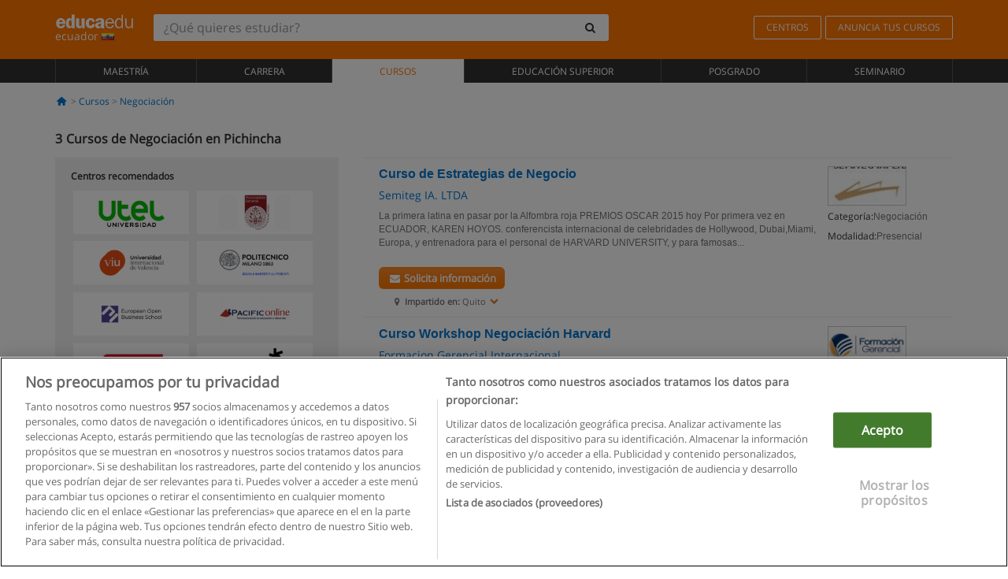

--- FILE ---
content_type: text/html; charset=UTF-8
request_url: https://www.educaedu.com.ec/cursos/negociacion/pichincha
body_size: 13596
content:
<!DOCTYPE html>
<html lang="es-EC">
    
    <head>
        
        <meta charset="UTF-8">
        <meta http-equiv="X-UA-Compatible" content="IE=edge">
        <meta name="viewport" content="width=device-width, initial-scale=1.0">
                    <meta name="robots" content="index, follow">
        <meta name="googlebot" content="index, follow"> 
                <meta name="description" content="Estudia un Curso de Negociación en Pichincha con Educaedu. Encuentra Cursos en las modalidades presencial y semipresencial, compara la oferta formativa de diferentes centros y universidades.">
            
        <title>            Cursos de Negociación en Pichincha
                | Educaedu
</title>
        <link rel="dns-prefetch" href="https://static1.educaedu.com.ec/">
        <link rel="preconnect" href="https://static1.educaedu.com.ec/" crossorigin >
        <link rel="dns-prefetch" href="https://statictrack.educatrack.com/">
        <link rel="dns-prefetch" href="https://track.educatrack.com/">
        <link rel="dns-prefetch" href="https://fonts.gstatic.com">
        <link rel="dns-prefetch" href="https://www.googletagmanager.com">
        <link rel="dns-prefetch" href="https://www.google-analytics.com">
        <link rel="preconnect" href="https://statictrack.educatrack.com/" crossorigin>
        <link rel="preconnect" href="https://track.educatrack.com/" crossorigin>
        <link rel="preconnect" href="https://fonts.gstatic.com" crossorigin>
        <link rel="preconnect" href="https://www.googletagmanager.com" crossorigin>        
        <link rel="preconnect" href="https://www.google-analytics.com" crossorigin>

        <link rel="preload" href="https://static1.educaedu.com.ec/build/images/logo-educaedu.svg" fetchpriority="high"  as="image" type="image/svg+xml" >
<link rel="preload" href="https://fonts.gstatic.com/s/opensans/v16/mem8YaGs126MiZpBA-UFVZ0bf8pkAg.woff2" media="(min-width: 768px)" as="font" type="font/woff2" crossorigin>
<link rel="preload" href="https://static1.educaedu.com.ec/build/fonts/icons-educaedu.2e429f28.woff2" media="(min-width: 768px)" as="font" type="font/woff2" crossorigin>
<style>
    @font-face {
        font-family: "Open sans fallback";
        size-adjust: 103.50%;
        ascent-override: 103%;
        src: local("Arial");
    }
</style>            <style>
        .pagination>li{display:inline}.pagination>li>a{position:relative;float:left;padding:6px 12px;margin-left:-1px;line-height:1.42857143;color:#337ab7;text-decoration:none;background-color:#fff;border:1px solid #ddd}.pagination>li:first-child>a{margin-left:0;border-top-left-radius:4px;border-bottom-left-radius:4px}.pagination>.active>a{z-index:3;color:#fff;background-color:#337ab7;border-color:#337ab7}@-ms-viewport{width:device-width}.filtros li.panel .change-category-action,.filtros li.panel a{padding:6px 30px 6px 10px;color:#000;display:block;width:100%;padding-left:25px;font-size:12px;font-weight:400}.filtros li.panel.active>.change-category-action{color:#ff7600;text-decoration:none;background-color:#fff9f4}.filtros li.panel .change-category-action::before,.filtros li.panel .change-course_type-action::before,.filtros li.panel a::before{visibility:visible;content:'\f10c';font-family:icons-educaedu;margin-right:4px;font-size:14px;margin-left:-16px}.filtros li.panel.active>.change-category-action::before{content:'\f192'}@media screen and (max-width:767px){.pagination>li{display:none}.pagination>li:first-child{display:inline}.pagination>li.active:first-child{display:none}}[class^=icon-]:before{font-family:icons-educaedu;font-style:normal;font-weight:400;speak:none;display:inline-block;text-decoration:inherit;width:1em;margin-right:.2em;text-align:center;font-variant:normal;text-transform:none;line-height:1em;margin-left:.2em;-webkit-font-smoothing:antialiased;-moz-osx-font-smoothing:grayscale}.icon-search:before{content:'\e800'}.icon-down-open:before{content:'\e801'}.icon-cancel:before{content:'\e804'}.icon-menu:before{content:'\f008'}.icon-mail-alt:before{content:'\f0e0'}.icon-sliders:before{content:'\f1de'}html{font-family:sans-serif;-ms-text-size-adjust:100%;-webkit-text-size-adjust:100%}body{margin:0}header,nav{display:block}a{background-color:transparent}b,strong{font-weight:700}h1{font-size:2em;margin:.67em 0}img{border:0}svg:not(:root){overflow:hidden}button,input{color:inherit;font:inherit;margin:0}button{overflow:visible}button{text-transform:none}button{-webkit-appearance:button}button::-moz-focus-inner,input::-moz-focus-inner{border:0;padding:0}input{line-height:normal}input[type=search]{-webkit-appearance:textfield;-webkit-box-sizing:content-box;-moz-box-sizing:content-box;box-sizing:content-box}input[type=search]::-webkit-search-cancel-button,input[type=search]::-webkit-search-decoration{-webkit-appearance:none}*{-webkit-box-sizing:border-box;-moz-box-sizing:border-box;box-sizing:border-box}:after,:before{-webkit-box-sizing:border-box;-moz-box-sizing:border-box;box-sizing:border-box}html{font-size:10px}body{font-family:"Helvetica Neue",Helvetica,Arial,sans-serif;font-size:14px;line-height:1.42857143;color:#333;background-color:#fff}button,input{font-family:inherit;font-size:inherit;line-height:inherit}a{color:#337ab7;text-decoration:none}img{vertical-align:middle}h1,h4{font-family:inherit;font-weight:500;line-height:1.1;color:inherit}h1{margin-top:20px;margin-bottom:10px}h4{margin-top:10px;margin-bottom:10px}h1{font-size:36px}h4{font-size:18px}ul{margin-top:0;margin-bottom:10px}.container{padding-right:15px;padding-left:15px;margin-right:auto;margin-left:auto}@media (min-width:768px){.container{width:750px}}@media (min-width:992px){.container{width:970px}}@media (min-width:1200px){.container{width:1170px}}.row{margin-right:-15px;margin-left:-15px}.col-sm-4,.col-sm-8,.col-xs-12{position:relative;min-height:1px;padding-right:15px;padding-left:15px}.col-xs-12{float:left}.col-xs-12{width:100%}@media (min-width:768px){.col-sm-4,.col-sm-8{float:left}.col-sm-8{width:66.66666667%}.col-sm-4{width:33.33333333%}.col-sm-pull-8{right:66.66666667%}.col-sm-push-4{left:33.33333333%}}label{display:inline-block;max-width:100%;margin-bottom:5px;font-weight:700}input[type=search]{-webkit-box-sizing:border-box;-moz-box-sizing:border-box;box-sizing:border-box;-webkit-appearance:none;appearance:none}.form-control{display:block;width:100%;height:34px;padding:6px 12px;font-size:14px;line-height:1.42857143;color:#555;background-color:#fff;background-image:none;border:1px solid #ccc;border-radius:4px;-webkit-box-shadow:inset 0 1px 1px rgba(0,0,0,.075);box-shadow:inset 0 1px 1px rgba(0,0,0,.075)}.form-control::-moz-placeholder{color:#999;opacity:1}.form-control:-ms-input-placeholder{color:#999}.form-control::-webkit-input-placeholder{color:#999}.form-control::-ms-expand{background-color:transparent;border:0}.form-group{margin-bottom:15px}.btn{display:inline-block;margin-bottom:0;font-weight:400;text-align:center;white-space:nowrap;vertical-align:middle;-ms-touch-action:manipulation;touch-action:manipulation;background-image:none;border:1px solid transparent;padding:6px 12px;font-size:14px;line-height:1.42857143;border-radius:4px}.btn-default{color:#333;background-color:#fff;border-color:#ccc}.fade{opacity:0}.collapse{display:none}.caret{display:inline-block;width:0;height:0;margin-left:2px;vertical-align:middle;border-top:4px dashed;border-right:4px solid transparent;border-left:4px solid transparent}.btn .caret{margin-left:0}.input-group{position:relative;display:table;border-collapse:separate}.input-group .form-control{position:relative;z-index:2;float:left;width:100%;margin-bottom:0}.input-group .form-control,.input-group-btn{display:table-cell}.input-group-btn{width:1%;white-space:nowrap;vertical-align:middle}.input-group .form-control:first-child,.input-group-btn:last-child>.btn:not(:last-child):not(.dropdown-toggle){border-top-right-radius:0;border-bottom-right-radius:0}.input-group-btn:last-child>.btn{border-top-left-radius:0;border-bottom-left-radius:0}.input-group-btn{position:relative;font-size:0;white-space:nowrap}.input-group-btn>.btn{position:relative}.input-group-btn>.btn+.btn{margin-left:-1px}.input-group-btn:last-child>.btn{z-index:2;margin-left:-1px}.nav{padding-left:0;margin-bottom:0;list-style:none}.nav>li{position:relative;display:block}.nav>li>a{position:relative;display:block;padding:10px 15px}.nav-stacked>li{float:none}.nav-stacked>li+li{margin-top:2px;margin-left:0}.navbar{position:relative;min-height:50px;margin-bottom:20px;border:1px solid transparent}.navbar-collapse{padding-right:15px;padding-left:15px;overflow-x:visible;border-top:1px solid transparent;-webkit-box-shadow:inset 0 1px 0 rgba(255,255,255,.1);box-shadow:inset 0 1px 0 rgba(255,255,255,.1);-webkit-overflow-scrolling:touch}.container>.navbar-collapse,.container>.navbar-header{margin-right:-15px;margin-left:-15px}.navbar-brand{float:left;height:50px;padding:15px;font-size:18px;line-height:20px}.navbar-brand>img{display:block}@media (min-width:768px){.navbar{border-radius:4px}.navbar-header{float:left}.navbar-collapse{width:auto;border-top:0;-webkit-box-shadow:none;box-shadow:none}.navbar-collapse.collapse{display:block!important;height:auto!important;padding-bottom:0;overflow:visible!important}.container>.navbar-collapse,.container>.navbar-header{margin-right:0;margin-left:0}.navbar>.container .navbar-brand{margin-left:-15px}.navbar-toggle{display:none}}.navbar-toggle{position:relative;float:right;padding:9px 10px;margin-right:15px;margin-top:8px;margin-bottom:8px;background-color:transparent;background-image:none;border:1px solid transparent;border-radius:4px}.navbar-nav{margin:7.5px -15px}.navbar-nav>li>a{padding-top:10px;padding-bottom:10px;line-height:20px}@media (min-width:768px){.navbar-nav{float:left;margin:0}.navbar-nav>li{float:left}.navbar-nav>li>a{padding-top:15px;padding-bottom:15px}.navbar-form .form-control{display:inline-block;width:auto;vertical-align:middle}.navbar-form .input-group{display:inline-table;vertical-align:middle}.navbar-form .input-group .form-control,.navbar-form .input-group .input-group-btn{width:auto}.navbar-form .input-group>.form-control{width:100%}}.navbar-form{padding:10px 15px;margin-right:-15px;margin-left:-15px;border-top:1px solid transparent;border-bottom:1px solid transparent;-webkit-box-shadow:inset 0 1px 0 rgba(255,255,255,.1),0 1px 0 rgba(255,255,255,.1);box-shadow:inset 0 1px 0 rgba(255,255,255,.1),0 1px 0 rgba(255,255,255,.1);margin-top:8px;margin-bottom:8px}@media (min-width:768px){.navbar-form{width:auto;padding-top:0;padding-bottom:0;margin-right:0;margin-left:0;border:0;-webkit-box-shadow:none;box-shadow:none}.navbar-right{float:right!important;margin-right:-15px}}.navbar-default{background-color:#f8f8f8;border-color:#e7e7e7}.navbar-default .navbar-nav>li>a{color:#777}.navbar-default .navbar-nav>.active>a{color:#555;background-color:#e7e7e7}.navbar-default .navbar-collapse{border-color:#e7e7e7}.panel{margin-bottom:20px;background-color:#fff;border:1px solid transparent;border-radius:4px;-webkit-box-shadow:0 1px 1px rgba(0,0,0,.05);box-shadow:0 1px 1px rgba(0,0,0,.05)}button.close{padding:0;background:0 0;border:0;-webkit-appearance:none;appearance:none}.modal{position:fixed;top:0;right:0;bottom:0;left:0;z-index:1050;display:none;overflow:hidden;-webkit-overflow-scrolling:touch;outline:0}.modal.fade .modal-dialog{-webkit-transform:translate(0,-25%);-ms-transform:translate(0,-25%);-o-transform:translate(0,-25%);transform:translate(0,-25%)}.modal-dialog{position:relative;width:auto;margin:10px}.modal-content{position:relative;background-color:#fff;-webkit-background-clip:padding-box;background-clip:padding-box;border:1px solid #999;border:1px solid rgba(0,0,0,.2);border-radius:6px;-webkit-box-shadow:0 3px 9px rgba(0,0,0,.5);box-shadow:0 3px 9px rgba(0,0,0,.5);outline:0}.modal-header{padding:15px;border-bottom:1px solid #e5e5e5}.modal-header .close{margin-top:-2px}.modal-title{margin:0;line-height:1.42857143}@media (min-width:768px){.modal-dialog{width:600px;margin:30px auto}.modal-content{-webkit-box-shadow:0 5px 15px rgba(0,0,0,.5);box-shadow:0 5px 15px rgba(0,0,0,.5)}}.container:after,.container:before,.modal-header:after,.modal-header:before,.nav:after,.nav:before,.navbar-collapse:after,.navbar-collapse:before,.navbar-header:after,.navbar-header:before,.navbar:after,.navbar:before,.row:after,.row:before{display:table;content:" "}.container:after,.modal-header:after,.nav:after,.navbar-collapse:after,.navbar-header:after,.navbar:after,.row:after{clear:both}.pull-right{float:right!important}.hidden{display:none!important}.visible-xs{display:none!important}@media (max-width:767px){.visible-xs{display:block!important}.hidden-xs{display:none!important}}body{font-family:'Open sans',Helvetica,Arial,sans-serif;background-color:transparent}h1,h4{font-family:'Open sans',Helvetica,Arial,sans-serif}.btn{font-family:"Open sans",Helvetica,Arial,sans-serif}h1{font-weight:600;margin-top:0;margin-bottom:0;font-size:16px;line-height:18px}a{color:#337ab7}.form-control{-webkit-box-shadow:none;box-shadow:none}.centros-recomendados{padding:5px 20px 10px;margin-bottom:20px;background-color:#f2f2f2;font-size:12px}.centros-recomendados label{display:block;margin-top:10px}.centros-recomendados .thumbnail img{margin:0 10px 10px 0}.header-h1{margin-bottom:15px;margin-top:15px}.number-h1{font-weight:600;font-size:16px;line-height:18px;float:left;margin-right:5px}.centros-recomendados a.thumbnail{width:46%;background-color:#fff;display:inline-block;margin:1.5% 1%;text-align:center}.filtros .centros-recomendados .thumbnail img{padding:5px;margin:0 auto;text-align:center;max-width:100%;height:auto}@media only screen and (max-width:767px){.centros-recomendados{display:none}.hidden-xs{display:none!important}}@media only screen and (max-width:360px){.hidden-xxs{display:none!important}.hidden-xs{display:none!important}}.btn,.form-control{border-radius:2px}.back-to-top{position:fixed;bottom:20px;right:20px;display:none;z-index:9;border-radius:50%;height:35px;width:35px;background-color:transparent;font-size:21px;color:#b7b7b7;padding:0;-ms-transform:rotate(180deg);-webkit-transform:rotate(180deg);transform:rotate(180deg)}[class^=icon-]:before{visibility:visible}.centros-recomendados .thumbnail img{margin:0 0 10px}.form-control::-webkit-input-placeholder{font-style:normal}.form-control::-moz-placeholder{font-style:normal}.form-control:-ms-input-placeholder{font-style:normal}.form-control:-moz-placeholder{font-style:normal}a{color:#0076d1}button.close{-webkit-appearance:none;padding:0;background:0 0;border:0}.close{float:right;font-size:21px;font-weight:700;line-height:1;color:#000;text-shadow:0 1px 0 #fff;opacity:.2}.barracookies{z-index:99999;position:fixed;left:0;right:0;bottom:0;padding:5px;background:#f5f5f5;line-height:20px;font-size:12px;text-align:center;box-sizing:border-box;display:none}.barracookies a.view-more{color:#f04d00;text-decoration:none;font-size:12px}.barracookies button.cookie-bar-close-option{background-color:transparent;border:0;color:#f04d00}.barracookies .container{position:relative}.barracookies .container .container-text{width:auto;height:auto;margin:0 auto;position:relative;display:inline}.modal{padding-right:0!important}.modal button.close{-webkit-appearance:none;padding:0;background:0 0;border:0}.modal .close{float:right;font-size:21px;font-weight:700;line-height:1;color:#000;text-shadow:0 1px 0 #fff;opacity:.2}.modal-educaedu-old .close{margin-top:-26px;background-color:#ff7800!important;padding:2px 10px!important;opacity:1;border:0;color:#fff;text-shadow:none;position:absolute;z-index:99;right:0;top:1px}.modal-educaedu-old .modal-header .modal-title{display:none}.modal-educaedu-old .modal-header{padding:0;margin-top:-1px}.modal-educaedu-old .modal-content{border-radius:0}.modal-dialog{margin:60px auto 0}.modal-content{border:0}.modal-content-big{width:60%}@media (max-width:1200px){.modal-content-big{width:90%}}.modal-iframe{position:absolute;top:0;left:0}@media screen and (-webkit-min-device-pixel-ratio:0){input{font-size:16px!important}}ul.full-width li span{display:block;font-size:10px;margin-top:-6px}ul.full-width{width:100%}ul.full-width li{list-style:none;text-align:center;border-right:1px solid #545454;-webkit-box-flex:1;-ms-flex-positive:1;flex-grow:1}ul.full-width li:first-child{border-left:1px solid #545454}ul.full-width li a{display:block;text-decoration:none}@media only screen and (max-width:995px){ul.full-width li,ul.full-width li:first-child{border-right:none;border-left:none}ul.full-width li a{font-size:12px}ul.full-width li span{font-size:8px}}ul.full-width{display:table;table-layout:fixed;display:-webkit-box;display:-ms-flexbox;display:flex;-webkit-box-orient:horizontal;-webkit-box-direction:normal;-ms-flex-direction:row;flex-direction:row}.navbar-collapse{padding-right:0;padding-left:0}.navbar-orange{background:#ff7600;margin-bottom:0;border-radius:0}.navbar-orange a{color:#fff}.navbar-orange .navbar-brand{height:auto;padding:18px 15px 14px;font-size:14px}.navbar-brand span img{vertical-align:baseline;height:9px}.navbar-orange .navbar-brand>img{height:18px}.navbar-orange .navbar-nav>li>a{border:1px solid;padding-top:4px;padding-bottom:4px;margin-top:20px;margin-left:5px;font-size:12px}.navbar-orange .navbar-right{margin-right:0}.navbar-nav>li>a{padding-top:25px;padding-bottom:25px}.navbar{min-height:0;margin-bottom:0;border-radius:0;border:0}.navbar-toggle{margin-bottom:0;font-size:21px;color:#fff;padding:5px 0;border-radius:2px}.navbar-default{background-color:#303030}.navbar-default .navbar-nav>li>a{color:#fff}.navbar-default .navbar-nav>li>a{font-size:12px;padding:6px 0 4px;text-transform:uppercase;height:100%}.navbar-default .navbar-nav>li.active>a{color:#ff7600;background-color:#fff}.navbar-brand>img{vertical-align:baseline;width:100px}.navbar-form{padding:10px;display:inline-block}.navbar-form .input-group-btn .btn{border-left-color:transparent}.navbar-form .form-control{border:0;-webkit-box-shadow:none;box-shadow:none}.navbar-form .btn,.navbar-form .form-control{border:1px solid #fff}@media only screen and (max-width:767px){.navbar-orange .navbar-brand{padding:12px 16px 10px 15px}.li-centers{border-top:1px solid #545454}.navbar-form .input-group>.form-control{width:100%}.navbar-form{margin-top:0;margin-bottom:0;padding-top:0;border-top:0;box-shadow:none;display:block}.navbar-brand>img{width:100px}}.header-buscador button,.header-buscador input{border:0;box-shadow:none}.header-buscador .btn-close{display:none}.header-buscador .input-group-btn .btn{border-top-right-radius:3px!important;border-bottom-right-radius:3px!important}@media (max-width:767px){.barracookies .container .container-text{display:block}.header-buscador{max-width:100%;position:fixed;z-index:10;top:0;right:15px;border:0;left:15px;background:#fff;border-bottom:1px solid #ccc;box-shadow:0 0 5px rgba(0,0,0,.2)}.header-buscador .navbar-form{margin-right:0;margin-left:0;margin-top:12px;margin-bottom:2px}.header-search-action-button{background-color:#ff7600;color:#fff;border:1px solid #ff7600!important;border-radius:3px!important}.header-search-action-button .icon-search:before{font-size:18px}.header-buscador .btn-close{border:0;margin-left:2px;display:inline-block;background-color:transparent;color:var(--color-grisoscuro)}.header-buscador .input-group-btn{padding-left:10px}.header-buscador .navbar-form input{border-bottom:1px solid}}@media (min-width:768px){.header-buscador.collapse{display:inline-table!important}.header-buscador{width:calc(100% - 480px)}.header-buscador .navbar-form,.header-buscador .navbar-form .input-group{width:100%}}header a,nav a{font-family:'Open Sans',sans-serif}ul{list-style:none}.navbar-white{background-color:#fff}@media screen and (max-width:767px){.filter-buttons{display:flex;flex-direction:row;align-items:center;background-color:#f2f2f2;margin:0 -15px;padding:10px 15px;overflow-x:auto}.filter-buttons-group{display:flex;flex-wrap:nowrap;margin-left:10px}.filter-buttons-group .btn{margin-right:5px}.filter-buttons-group .btn.selected{color:#fff;background-color:#337ab7;border-color:#2e6da4}}.filtros-container{background-color:#f2f2f2;padding:0;font-size:12px}.filtros .form-group{padding:10px 20px 20px;border-bottom:3px solid #fff;margin-top:5px;margin-bottom:5px}.filtros .form-group input[type=text]{-webkit-appearance:none;-moz-appearance:none;appearance:none;border:1px solid #ccc}.filtros .input-group-btn .btn{border-left-color:transparent}.filtros .panel{border:none;line-height:18px;margin-bottom:0;background-color:#fff;border-top:1px solid #eee;position:relative;margin-top:0}.filtros li.panel a{padding:6px 30px 6px 10px;color:#000;display:block;width:100%;padding-left:25px;font-size:12px;font-weight:400}.filtros .items-count{padding:8px;position:absolute;right:0;top:0;color:#757575}.filtros li.panel .change-course_type-action::before,.filtros li.panel a::before{visibility:visible;content:'\f10c';font-family:icons-educaedu;margin-right:4px;font-size:14px;margin-left:-16px}.filtros .form-control{font-size:12px}@media screen and (max-width:767px){.row-offcanvas{margin-top:10px;position:relative}.row-offcanvas-left{left:0}.row-offcanvas-left .sidebar-offcanvas{left:-100%}.sidebar-offcanvas{position:absolute;top:0;z-index:999}.sidebar-offcanvas{position:fixed}.filtros .navbar{padding:10px;width:100%}.filtros-form input{color:#000}.mobile-count-show{font-weight:700;font-family:'Open Sans',sans-serif;font-size:14px;line-height:34px;text-align:center;color:#666}.button-visible{display:inline-block!important}}.filtros-form input{font-family:"Open sans",Helvetica,Arial,sans-serif;font-size:12px}.adsense_skeleton{height:120px;border-radius:3px;margin-bottom:10px;background-color:#eee;animation:1.6s linear infinite adsense_skeleton}@keyframes adsense_skeleton{0%{background-color:#eee}50%{background-color:#e0e0e0}}.course-row{padding-bottom:10px;border:1px solid transparent;border-bottom:1px solid #eee;padding:10px 20px}.course-row{display:grid;grid-template-columns:2fr 2fr 1fr;gap:5px 10px;grid-auto-flow:row dense;grid-template-areas:"course-title course-title course-title" "course-info course-info course-info" "course-buttons course-buttons course-buttons"}.center-logo{display:none;grid-area:center-logo}.course-title{grid-area:course-title}.course-info{grid-area:course-info}.course-description{display:none;grid-area:course-description}.course-buttons{grid-area:course-buttons}.course-download-button{grid-area:course-download-button}.course-whatsapp-button{grid-area:course-whatsapp-button}.course-info-button{grid-area:course-info-button}@media screen and (min-width:768px){.filtros-container .nav.nav-stacked{max-height:350px;overflow:auto;padding:4px 0}.adsense_skeleton{height:95px}.course-buttons{display:block}.course-row{grid-template-columns:2fr 2fr 1fr;grid-template-areas:"course-title course-title center-logo" "course-description course-description course-info" "course-buttons course-buttons course-info"}.course-description{display:block}.center-logo{display:inline-block;font-size:12px}}.first-course-list-row{border-top:1px solid #eee}.course-buttons{padding-top:10px}.course-center-logo{border:1px solid #ccc;min-width:100px;min-height:50px}.course-content-row{margin-bottom:7px;font-size:12px}.course-content-row.grey-text{font-size:12px}.grey-text{color:#757575;font-family:Arial,Helvetica,sans-serif}.course-title-link{font-family:Arial,Helvetica,serif,sans-serif;font-size:16px;line-height:20px;font-weight:700;color:#0076d1;margin-bottom:7px;display:inline-block}.course-price{color:#b65b0c;font-weight:700}@media screen and (max-width:992px){.center-link-element.link-logo{float:right;padding:0}.center-link-element,.center-name{font-size:13px}}.btn-educaedu-primary{background:#ff7600;background:-webkit-linear-gradient(#fd8c2b,#ff7600);background:-o-linear-gradient(#fd8c2b,#ff7600);background:-moz-linear-gradient(#fd8c2b,#ff7600);background:linear-gradient(#fd8c2b,#ff7600);border-radius:6px;color:#fff;font-weight:700;padding:4px 10px}.btn-educaedu-primary{flex-grow:1;font-size:13px}@media screen and (min-width:375px){.btn-educaedu-primary{font-size:13px}}.course-buttons{display:flex;flex-wrap:wrap;gap:.5em}.course-buttons .btn-educaedu-primary i{display:none}@media screen and (min-width:767px){.btn-educaedu-primary{flex-grow:0}.course-buttons .btn-educaedu-primary i{display:inline-block}}.pagination-text{display:none}@media screen and (max-width:767px){.pagination-text{display:inline-block}}.sf-minitoolbar{background-color:#222;border-top-left-radius:4px;bottom:0;box-sizing:border-box;display:none;height:36px;padding:6px;position:fixed;right:0;z-index:99999}.sf-minitoolbar button{background-color:transparent;padding:0;border:none}.sf-minitoolbar svg{max-height:24px;max-width:24px;display:inline}.sf-toolbar-clearer{clear:both;height:36px}.sf-display-none{display:none}.sf-toolbarreset *{box-sizing:content-box;vertical-align:baseline;letter-spacing:normal;width:auto}.sf-toolbarreset{background-color:#222;bottom:0;box-shadow:0 -1px 0 rgba(0,0,0,.2);color:#eee;font:11px Arial,sans-serif;left:0;margin:0;padding:0 36px 0 0;position:fixed;right:0;text-align:left;text-transform:none;z-index:99999;direction:ltr;-webkit-font-smoothing:subpixel-antialiased;-moz-osx-font-smoothing:auto}.sf-toolbarreset svg{height:20px;width:20px;display:inline-block}.sf-toolbarreset .sf-cancel-button{color:#444}.sf-toolbarreset .hide-button{background:#444;display:block;position:absolute;top:0;right:0;width:36px;height:36px;text-align:center;border:none;margin:0;padding:0}.sf-toolbarreset .hide-button svg{max-height:18px;margin-top:1px}.sf-toolbar-block{display:block;float:left;height:36px;margin-right:0;white-space:nowrap;max-width:15%}.sf-toolbar-block>a{display:block;text-decoration:none;background-color:transparent;color:inherit}.sf-toolbar-block span{display:inline-block}.sf-toolbar-block .sf-toolbar-value{color:#f5f5f5;font-size:13px;line-height:36px;padding:0}.sf-toolbar-block .sf-toolbar-info{border-collapse:collapse;display:table;z-index:100000}.sf-toolbar-block .sf-toolbar-info-piece{border-bottom:3px solid transparent;display:table-row}.sf-toolbar-block .sf-toolbar-info-piece:last-child{margin-bottom:0}.sf-toolbar-block .sf-toolbar-info-piece b{color:#aaa;display:table-cell;font-size:11px;padding:4px 8px 4px 0}.sf-toolbar-block:not(.sf-toolbar-block-dump) .sf-toolbar-info-piece span{color:#f5f5f5}.sf-toolbar-block .sf-toolbar-info-piece span{font-size:12px}.sf-toolbar-block .sf-toolbar-info{background-color:#444;bottom:36px;color:#f5f5f5;display:none;padding:9px 0;position:absolute}.sf-toolbar-block .sf-toolbar-icon{display:block;height:36px;padding:0 7px;overflow:hidden;text-overflow:ellipsis}.sf-toolbar-block-request .sf-toolbar-icon{padding-left:0;padding-right:0}.sf-toolbar-block .sf-toolbar-icon svg{border-width:0;position:relative;top:8px;vertical-align:baseline}.sf-toolbar-block .sf-toolbar-icon svg+span{margin-left:4px}.sf-toolbar-icon .sf-toolbar-value{display:none}@media (min-width:768px){.sf-toolbar-icon .sf-toolbar-value{display:inline}.sf-toolbar-block .sf-toolbar-icon svg{top:6px}.sf-toolbar-block .sf-toolbar-icon{padding:0 10px}.sf-toolbar-block-request .sf-toolbar-icon{padding-left:0;padding-right:0}.sf-toolbar-block .sf-toolbar-info-piece b{font-size:12px}.sf-toolbar-block .sf-toolbar-info-piece span{font-size:13px}}        
    </style>
        
         
        
        <link rel="shortcut icon" href="https://static1.educaedu.com.ec/build/images/favicon-educaedu.ico">
        <link rel="apple-touch-icon" href="https://static1.educaedu.com.ec/apple-touch-icon.png">
        
        <script>
            window.onerror = function (msg, file, lineNo, columnNo, error){
                if(/googlebot/i.test(navigator.userAgent)){
                    return false;
                }
                var params = 'url='+window.location.href+'&line='+lineNo+'&col='+columnNo+'&message='+msg+'&error='+error+'&file='+file;
                var xhttp = new XMLHttpRequest();
                xhttp.open('POST','/js-errors',true);
                xhttp.setRequestHeader('Content-type', 'application/x-www-form-urlencoded');
                xhttp.send(params);
                if(typeof error !== 'undefined') {
                    dataLayer = dataLayer || [];
                    dataLayer.push({'event':'error_js'});
                }
                return false;
            };
        </script>

                    <script>var userEmail = '';</script>
                
            
            <script>        
            var pageOptions = {
                'pubId': 'pub-0159970609929852',
                'channel': '8255222133',
                'adtest': 'off',
                'hl': 'es',
                'ie': 'utf8',
                'oe': 'utf8',
                'mode': '',
                'styleId': '5412800633',
                'personalizedAds': true,
                'query': 'Cursos Negociación en Pichincha',
                'number': 3 
            };
    
            var adblocks = [{'container': 'adsgoogle1'} , {'container' : 'adsgoogle2'}];
        </script>
    
    <script>
                    var numResults = '3';
            </script>    
        
        <!-- Google Tag Manager -->
        <script>(function(w,d,s,l,i){w[l]=w[l]||[];w[l].push({'gtm.start':
        new Date().getTime(),event:'gtm.js'});var f=d.getElementsByTagName(s)[0],
        j=d.createElement(s),dl=l!='dataLayer'?'&l='+l:'';j.async=true;j.src=
        'https://www.googletagmanager.com/gtm.js?id='+i+dl;f.parentNode.insertBefore(j,f);
        })(window,document,'script','dataLayer','GTM-NWCBB9P');</script>
        <!-- End Google Tag Manager -->
        
            <link rel="canonical" href="https://www.educaedu.com.ec/cursos/negociacion/pichincha">
    
            <link rel="amphtml" href="https://www.educaedu.com.ec/amp/cursos/negociacion/pichincha">
    
            
        
            </head>
    
    <body>
                 
        <!-- Google Tag Manager (noscript) -->
        <noscript><iframe src="https://www.googletagmanager.com/ns.html?id=GTM-NWCBB9P"
        height="0" width="0" style="display:none;visibility:hidden"></iframe></noscript>
        <!-- End Google Tag Manager (noscript) -->
        
        
                        <header class="header navbar navbar-orange country-code-ec">
        <div class="container">
            
            <div class="navbar-header">
                <button  type="button" class="dev-open-menu navbar-toggle collapsed" aria-label="Menú" data-toggle="collapse" data-target="#navbar" aria-expanded="false" aria-controls="navbar">
                    <i class="icon-menu"></i>
                    <i class="icon-cancel ri-close-circle-line hidden"></i>
                </button>
                <button type="button" class="dev-open-search navbar-toggle collapsed" aria-label="buscar" data-toggle="collapse" data-target="#navbar-buscador" aria-expanded="false" aria-controls="navbar-buscador">
                    <span class="icon-search"></span>
                </button>

                <a class="navbar-brand" href="https://www.educaedu.com.ec/" title="Educaedu Ecuador">
                                            <img src="https://static1.educaedu.com.ec/build/images/logo-educaedu.svg" onerror="this.onerror=null; this.src='https://static1.educaedu.com.ec/build/images/logo-educaedu.png'" width="300" height="55" alt="Educaedu">                        
                                        <span class="hidden-xxs">
                        ecuador
                        <img src="https://static1.educaedu.com.ec/build/images/ec.gif" alt="" width="16" height="11">
                    </span>
                </a> 
            </div>

            <div id="navbar-buscador" class="navbar-collapse collapse header-buscador" aria-expanded="false" role="navigation">
                <form class="navbar-form" method="get" action="https://www.educaedu.com.ec/nf/search.php">
                    <div class="input-group">
                        <input type="search" name="txtBusqueda" id="header_search_text" aria-label="¿Qué quieres estudiar?" class="header_search_text form-control" placeholder="¿Qué quieres estudiar?">
                        <span class="input-group-btn">
                            <button class="btn btn-default header-search-action-button" aria-label="buscar" type="submit">
                                <span class="icon-search"></span>
                            </button>
                            <button class="btn btn-close" type="button" aria-label="Cerrar"  data-toggle="collapse" data-target="#navbar-buscador">
                                <i class="icon-cancel ri-close-circle-line"></i>
                            </button>
                        </span>
                    </div>
                </form>
            </div>

            <ul class="nav navbar-nav navbar-right hidden-xs">               
                <li>
                                        <a href="https://www.educaedu.com.ec/centros" class="btn" title="Centros">
                        CENTROS
                    </a>
                </li>
                <li>
                    <a href="https://www.educaedu.com.ec/acceso-centros/anuncia-tus-cursos.php" class="btn" title="Anuncia tus cursos">
                        ANUNCIA TUS CURSOS
                    </a>
                </li>
            </ul>

        </div>
    </header>

    <nav class="navbar navbar-default">
        <div class="container">

            <div id="navbar" class="collapse navbar-collapse">

                <ul class="nav navbar-nav full-width">
                                    
                                                                                                                                                                                            
                                                                                                    <li class="">
                        <a href="https://www.educaedu.com.ec/maestria" title="Maestría">
                            Maestría
                                                    </a>
                    </li>
                    
                                    
                                                                                                                                                                                            
                                                                                                    <li class="">
                        <a href="https://www.educaedu.com.ec/carrera" title="Carrera">
                            Carrera
                                                    </a>
                    </li>
                    
                                    
                                                                                                                                                                                            
                                                                                                    <li class="active">
                        <a href="https://www.educaedu.com.ec/cursos" title="Cursos">
                            Cursos
                                                    </a>
                    </li>
                    
                                    
                                                                                                                                                                                            
                                                                                                    <li class="">
                        <a href="https://www.educaedu.com.ec/educacion-superior" title="Educación Superior">
                            Educación Superior
                                                    </a>
                    </li>
                    
                                    
                                                                                                                                                                                            
                                                                                                    <li class="">
                        <a href="https://www.educaedu.com.ec/postgrado" title="Posgrado">
                            Posgrado
                                                    </a>
                    </li>
                    
                                    
                                                                                                                                                                                            
                                                                                                    <li class="">
                        <a href="https://www.educaedu.com.ec/seminario" title="Seminario">
                            Seminario
                                                    </a>
                    </li>
                    
                                    <li class="li-centers visible-xs">
                                                <a href="https://www.educaedu.com.ec/centros" class="btn" title="Centros">
                            CENTROS
                        </a>
                    </li>
                </ul>

            </div>

        </div>
    </nav>            
        
        
            <div class="container">
                   
            <div class="filter-buttons" data-spy="affix" data-offset-top="100">
                <div>
                    <button class=" btn btn-default pull-right visible-xs" aria-label="FILTROS" data-dev-filter="all">
                        <i class="icon-sliders ri-equalizer-2-line"></i>
                    </button> 
                </div>
                <div class="filter-buttons-group">                
                    <button class=" btn btn-default pull-right visible-xs  selected " data-dev-filter="course_type-filter">
                        Tipo de curso: <strong>Cursos</strong> <span class="caret"></span>
                    </button> 
                    <button class=" btn btn-default pull-right visible-xs " data-dev-filter="modality-filter">
                        Modalidad / Lugar <span class="caret"></span>
                    </button>    
                    <button class=" btn btn-default pull-right visible-xs   selected " data-dev-filter="category-filter" >
                        Categoría: <strong>Negociación</strong> <span class="caret"></span>
                    </button>
                </div>
            </div>
            <div class="row ">
                <div id="header.page.breadcrum" class="col-xs-12 SimpleBreadcrumb_container"> 
                                                <span class="breadcrumb-element">
                        <a href="https://www.educaedu.com.ec" 
                                                        title="Ir a Inicio" 
                                                       class="SimpleBreadcrumb_link"><i class="icon-home"></i></a>
                    </span>

                
                                                <span class="breadcrumb-element">
                        <a href="https://www.educaedu.com.ec/cursos" 
                                                        title="Cursos" 
                                                       class="SimpleBreadcrumb_link">Cursos</a>
                    </span>

                
                                                <span class="breadcrumb-element">
                        <a href="https://www.educaedu.com.ec/cursos/negociacion" 
                                                        title="Negociación" 
                                                       class="SimpleBreadcrumb_link">Negociación</a>
                    </span>

                
                            
             
        </div>
                <script type="application/ld+json">    
    {"@context":"https:\/\/schema.org","@type":"BreadcrumbList","itemListElement":[{"@type":"ListItem","position":0,"name":"Ir a Inicio","item":{"id":"https:\/\/www.educaedu.com.ec"}},{"@type":"ListItem","position":1,"name":"Cursos","item":{"id":"https:\/\/www.educaedu.com.ec\/cursos"}},{"@type":"ListItem","position":2,"name":"Negociaci\u00f3n","item":{"id":"https:\/\/www.educaedu.com.ec\/cursos\/negociacion"}},{"@type":"ListItem","position":3,"name":"Pichincha"}]}
</script>
    </div>
 
            
            
    <div id="header.page.h1">
        <span class="number-h1">3</span>
 		<h1 class="header-h1">
             Cursos de Negociación en Pichincha        </h1>
    </div>

            <div class="row row-offcanvas row-offcanvas-left">
                <div class="col-sm-8 col-sm-push-4 col-xs-12">
                                                            
                    
  



        
    <div class="course-row course-link-element first-course-list-row" data-url="https://www.educaedu.com.ec/curso-de-estrategias-de-negocio-cursos-35838.html">
        <div class="center-logo center-link-element link-logo" data-url="https://www.educaedu.com.ec/centros/semiteg-ia-ltda-uni2556">
            <img src="https://static1.educaedu.com.ec/build/images/default-center-logo.jpg" data-src="https://static1.educaedu.com.ec/logos/25/2556.jpg" class="course-center-logo dev-lazy" alt="Semiteg IA. LTDA"  title="Semiteg IA. LTDA" width="100" height="50">
        </div>
        
        <div class="course-title">
            <a class="course-title-link" href="https://www.educaedu.com.ec/curso-de-estrategias-de-negocio-cursos-35838.html" title="Curso de Estrategias de Negocio" >
                    Curso de Estrategias de Negocio
            </a>
            <div class="center-name">
                <a class="center-link-element" data-url="https://www.educaedu.com.ec/centros/semiteg-ia-ltda-uni2556" href="https://www.educaedu.com.ec/centros/semiteg-ia-ltda-uni2556" title="Semiteg IA. LTDA">Semiteg IA. LTDA</a>
            </div>
        </div>        


        <div class="course-info">
            <div class="course-content-row">
                <span class="course-info-label">Categoría:</span><span class="grey-text">Negociación</span>
            </div>
            <div class="course-content-row">
                <span class="course-info-label">Modalidad:</span><span class="grey-text">Presencial</span>
            </div>
            
                        
            </div>
        
        <div class="course-description grey-text course-content-row">
                                              La primera latina en pasar por la Alfombra roja PREMIOS OSCAR 2015 hoy Por primera vez en ECUADOR, KAREN HOYOS. conferencista internacional de celebridades de Hollywood, Dubai,Miami, Europa, y entrenadora para el personal de HARVARD UNIVERSITY, y para famosas...
                    </div>

                    <div class="accordion col-md-8 col-xs-12">
                <div class="card mb-0" id="accordion_35838"  role="tablist" aria-multiselectable="true">
                    <span class="card-header collapsed dev-toogle-accordion-div" data-target="#collapseOne_35838" data-toggle="collapse" href="#collapseOne_35838">
                        <span id="headingOne_35838" class="collapsed card-title dev-toogle-accordion" role="button" data-toggle="collapse" data-parent="#accordion_35838" data-target="#collapseOne_35838" aria-expanded="true" aria-controls="collapseOne">
                            <i class="icon-location" aria-hidden="true"></i> <b>Impartido en:</b>
                            Quito
                        </span>
                        <i class="icon-down-open"></i>
                    </span>
                    <div id="collapseOne_35838" class="card-body collapse" role="tabpanel" aria-labelledby="headingOne_35838">
                                                <div class="panel-body"><p>Avenida 10 de Agosto, N21-150, 170129 Quito, Pichincha</p></div>
                                            </div>

                </div>
            </div>
        
                    <div class="course-buttons">
                
                                <div class="course-info-button course-modal-link-element btn btn-educaedu-primary" data-url="https://www.educaedu.com.ec/curso-de-estrategias-de-negocio-cursos-35838.html?submit_method=info_request" title="Solicita información">
                    <i class="icon-mail-alt ri-mail-line"></i> Solicita información
                </div>                
            </div>
        
    </div>
        <script>
        dataLayer = dataLayer || [];

        var centerViewsObj = dataLayer.find(item => item.centerViews);
        if (centerViewsObj) {
            centerViewsObj.centerViews.push({'idMaestro': 110624, 'name': 'Semiteg IA. LTDA'});
        } else {
            dataLayer.push({
                'centerViews': [{'idMaestro': 110624, 'name': 'Semiteg IA. LTDA'}]
            });
        }
    </script>

            

        
    <div class="course-row course-link-element " data-url="https://www.educaedu.com.ec/curso-workshop-negociacion-harvard-cursos-35788.html">
        <div class="center-logo center-link-element link-logo" data-url="https://www.educaedu.com.ec/centros/formacion-gerencial-internacional-uni2145">
            <img src="https://static1.educaedu.com.ec/build/images/default-center-logo.jpg" data-src="https://static1.educaedu.com.ec/logos/25/2145.jpg" class="course-center-logo dev-lazy" alt="Formacion Gerencial Internacional"  title="Formacion Gerencial Internacional" width="100" height="50">
        </div>
        
        <div class="course-title">
            <a class="course-title-link" href="https://www.educaedu.com.ec/curso-workshop-negociacion-harvard-cursos-35788.html" title="Curso Workshop Negociación Harvard" >
                    Curso Workshop Negociación Harvard
            </a>
            <div class="center-name">
                <a class="center-link-element" data-url="https://www.educaedu.com.ec/centros/formacion-gerencial-internacional-uni2145" href="https://www.educaedu.com.ec/centros/formacion-gerencial-internacional-uni2145" title="Formacion Gerencial Internacional">Formacion Gerencial Internacional</a>
            </div>
        </div>        


        <div class="course-info">
            <div class="course-content-row">
                <span class="course-info-label">Categoría:</span><span class="grey-text">Negociación</span>
            </div>
            <div class="course-content-row">
                <span class="course-info-label">Modalidad:</span><span class="grey-text">Presencial</span>
            </div>
            
                        
            </div>
        
        <div class="course-description grey-text course-content-row">
                                              El programa de Negociaci&oacute;n bajo la metodolog&iacute;a Harvard, busca preparar al participante con herramientas de vanguardia para manejo de negociaciones complejas y conflictos enfocados en obtener soluciones y opciones de mutuo beneficio para las partes...
                    </div>

                    <div class="accordion col-md-8 col-xs-12">
                <div class="card mb-0" id="accordion_35788"  role="tablist" aria-multiselectable="true">
                    <span class="card-header collapsed dev-toogle-accordion-div" data-target="#collapseOne_35788" data-toggle="collapse" href="#collapseOne_35788">
                        <span id="headingOne_35788" class="collapsed card-title dev-toogle-accordion" role="button" data-toggle="collapse" data-parent="#accordion_35788" data-target="#collapseOne_35788" aria-expanded="true" aria-controls="collapseOne">
                            <i class="icon-location" aria-hidden="true"></i> <b>Impartido en:</b>
                            Quito
                        </span>
                        <i class="icon-down-open"></i>
                    </span>
                    <div id="collapseOne_35788" class="card-body collapse" role="tabpanel" aria-labelledby="headingOne_35788">
                                                <div class="panel-body"><p>El Sol, E10-26 y, 170505 Quito, Pichincha</p></div>
                                            </div>

                </div>
            </div>
        
                    <div class="course-buttons">
                
                                <div class="course-info-button course-modal-link-element btn btn-educaedu-primary" data-url="https://www.educaedu.com.ec/curso-workshop-negociacion-harvard-cursos-35788.html?submit_method=info_request" title="Solicita información">
                    <i class="icon-mail-alt ri-mail-line"></i> Solicita información
                </div>                
            </div>
        
    </div>
        <script>
        dataLayer = dataLayer || [];

        var centerViewsObj = dataLayer.find(item => item.centerViews);
        if (centerViewsObj) {
            centerViewsObj.centerViews.push({'idMaestro': 100278, 'name': 'Formacion Gerencial Internacional'});
        } else {
            dataLayer.push({
                'centerViews': [{'idMaestro': 100278, 'name': 'Formacion Gerencial Internacional'}]
            });
        }
    </script>

            

        
    <div class="course-row course-link-element " data-url="https://www.educaedu.com.ec/curso-de-procedimientos-y-tecnicas-para-negociaciones-exitosas-cursos-27815.html">
        <div class="center-logo center-link-element link-logo" data-url="https://www.educaedu.com.ec/centros/mundo-set-uni1808">
            <img src="https://static1.educaedu.com.ec/build/images/default-center-logo.jpg" data-src="https://static1.educaedu.com.ec/logos/25/1808.jpg" class="course-center-logo dev-lazy" alt="Mundo Set"  title="Mundo Set" width="100" height="50">
        </div>
        
        <div class="course-title">
            <a class="course-title-link" href="https://www.educaedu.com.ec/curso-de-procedimientos-y-tecnicas-para-negociaciones-exitosas-cursos-27815.html" title="Curso de Procedimientos y Tecnicas para Negociaciones Exitosas" >
                    Curso de Procedimientos y Tecnicas para Negociaciones Exitosas
            </a>
            <div class="center-name">
                <a class="center-link-element" data-url="https://www.educaedu.com.ec/centros/mundo-set-uni1808" href="https://www.educaedu.com.ec/centros/mundo-set-uni1808" title="Mundo Set">Mundo Set</a>
            </div>
        </div>        


        <div class="course-info">
            <div class="course-content-row">
                <span class="course-info-label">Categoría:</span><span class="grey-text">Negociación</span>
            </div>
            <div class="course-content-row">
                <span class="course-info-label">Modalidad:</span><span class="grey-text">Presencial</span>
            </div>
            
                        
            </div>
        
        <div class="course-description grey-text course-content-row">
                                            CERTIFICADO DE APROBACION DEL CURSO OTORGADO POR LA UNIVERSIDAD/INSTITUCION DONDE SE REALICE Conocer los conceptos y técnicas básicos sobre negociación y el desarrollo de habilidades para lograr negociaciones exitosas Definiciones de negociación. Pasos para negociar...
                    </div>

                    <div class="accordion col-md-8 col-xs-12">
                <div class="card mb-0" id="accordion_27815"  role="tablist" aria-multiselectable="true">
                    <span class="card-header collapsed dev-toogle-accordion-div" data-target="#collapseOne_27815" data-toggle="collapse" href="#collapseOne_27815">
                        <span id="headingOne_27815" class="collapsed card-title dev-toogle-accordion" role="button" data-toggle="collapse" data-parent="#accordion_27815" data-target="#collapseOne_27815" aria-expanded="true" aria-controls="collapseOne">
                            <i class="icon-location" aria-hidden="true"></i> <b>Impartido en:</b>
                            Quito
                        </span>
                        <i class="icon-down-open"></i>
                    </span>
                    <div id="collapseOne_27815" class="card-body collapse" role="tabpanel" aria-labelledby="headingOne_27815">
                                                <div class="panel-body"><p>Avenida Eloy Alfaro, 170135 Quito, Pichincha</p></div>
                                            </div>

                </div>
            </div>
        
                    <div class="course-buttons">
                
                                <div class="course-info-button course-modal-link-element btn btn-educaedu-primary" data-url="https://www.educaedu.com.ec/curso-de-procedimientos-y-tecnicas-para-negociaciones-exitosas-cursos-27815.html?submit_method=info_request" title="Solicita información">
                    <i class="icon-mail-alt ri-mail-line"></i> Solicita información
                </div>                
            </div>
        
    </div>
        <script>
        dataLayer = dataLayer || [];

        var centerViewsObj = dataLayer.find(item => item.centerViews);
        if (centerViewsObj) {
            centerViewsObj.centerViews.push({'idMaestro': 100054, 'name': 'Mundo Set'});
        } else {
            dataLayer.push({
                'centerViews': [{'idMaestro': 100054, 'name': 'Mundo Set'}]
            });
        }
    </script>

            

<script type="application/ld+json">
{
  "@context":"https://schema.org",
  "@type":"ItemList",
  "itemListElement":[
      {"@type":"ListItem", "position":"1", "url":"https://www.educaedu.com.ec/curso-de-estrategias-de-negocio-cursos-35838.html"}, {"@type":"ListItem", "position":"2", "url":"https://www.educaedu.com.ec/curso-workshop-negociacion-harvard-cursos-35788.html"}, {"@type":"ListItem", "position":"3", "url":"https://www.educaedu.com.ec/curso-de-procedimientos-y-tecnicas-para-negociaciones-exitosas-cursos-27815.html"}
   ]
}    
</script>   

    <div class="Adsense row">
        <div class="Adsense_container" id="adsgoogle2">
                            <div class="adsense_skeleton"></div>
                            <div class="adsense_skeleton"></div>
                            <div class="adsense_skeleton"></div>
                    
        </div>
    </div>

<!-- Modal -->
<div id="myModal" class="modal fade modal-educaedu-old" role="dialog" data-backdrop="static" data-keyboard="false">
    <div class="modal-dialog modal-content-big">
    <!-- Modal content-->
    <div class="modal-content ">
        <div class="modal-header">
        <button type="button" class="close" data-dismiss="modal">&times;</button>
        <h4 class="modal-title">Modal Header</h4>
        </div>
        <iframe width="100%" id="myModal_iframe" frameBorder="0" class="modal-iframe"></iframe>
    </div>
    <!--/ Modal content-->
    </div>
</div>
<!--/ Modal -->


 
                        
                                    
                </div>
                
                <div class="col-xs-12  col-sm-pull-8 col-sm-4 sidebar-offcanvas filtros" id="sidebar">
            <div class="centros-recomendados">
   
    <label>Centros recomendados</label>

            <a class="thumbnail" href="https://www.educaedu.com.ec/centros/utel--universidad-tecnologica-latinoamericana-en-linea--mba-uni2258" >
            <img src="https://static1.educaedu.com.ec/build/images/default-center-logo.jpg" data-src="https://static1.educaedu.com.ec/logos/25/2258.webp?1758305951" class="dev-lazy" data-toggle="tooltip" title="Universidad Tecnológica Latinoamericana en Línea" alt="Universidad Tecnológica Latinoamericana en Línea" width="100" height="50">
        </a>
            <script>
        dataLayer = dataLayer || [];

        var centerViewsObj = dataLayer.find(item => item.centerViews);
        if (centerViewsObj) {
            centerViewsObj.centerViews.push({'idMaestro': 1364, 'name': 'Universidad Tecnológica Latinoamericana en Línea'});
        } else {
            dataLayer.push({
                'centerViews': [{'idMaestro': 1364, 'name': 'Universidad Tecnológica Latinoamericana en Línea'}]
            });
        }
    </script>
            <a class="thumbnail" href="https://www.educaedu.com.ec/centros/fundacion-general-de-la-universidad-de-salamanca-uni2171" >
            <img src="https://static1.educaedu.com.ec/build/images/default-center-logo.jpg" data-src="https://static1.educaedu.com.ec/logos/25/2171.webp?1758303215" class="dev-lazy" data-toggle="tooltip" title="Fundación General de la Universidad de Salamanca" alt="Fundación General de la Universidad de Salamanca" width="100" height="50">
        </a>
            <script>
        dataLayer = dataLayer || [];

        var centerViewsObj = dataLayer.find(item => item.centerViews);
        if (centerViewsObj) {
            centerViewsObj.centerViews.push({'idMaestro': 942, 'name': 'Fundación General de la Universidad de Salamanca'});
        } else {
            dataLayer.push({
                'centerViews': [{'idMaestro': 942, 'name': 'Fundación General de la Universidad de Salamanca'}]
            });
        }
    </script>
            <a class="thumbnail" href="https://www.educaedu.com.ec/centros/viu-universidad-uni2210" >
            <img src="https://static1.educaedu.com.ec/build/images/default-center-logo.jpg" data-src="https://static1.educaedu.com.ec/logos/25/2210.webp?1758305881" class="dev-lazy" data-toggle="tooltip" title="Universidad Internacional de Valencia (VIU)" alt="Universidad Internacional de Valencia (VIU)" width="100" height="50">
        </a>
            <script>
        dataLayer = dataLayer || [];

        var centerViewsObj = dataLayer.find(item => item.centerViews);
        if (centerViewsObj) {
            centerViewsObj.centerViews.push({'idMaestro': 5718, 'name': 'Universidad Internacional de Valencia (VIU)'});
        } else {
            dataLayer.push({
                'centerViews': [{'idMaestro': 5718, 'name': 'Universidad Internacional de Valencia (VIU)'}]
            });
        }
    </script>
            <a class="thumbnail" href="https://www.educaedu.com.ec/centros/politecnico-di-milano--scuola-master-fratelli-pesenti-uni2734" >
            <img src="https://static1.educaedu.com.ec/build/images/default-center-logo.jpg" data-src="https://static1.educaedu.com.ec/logos/25/2734.webp?1758305444" class="dev-lazy" data-toggle="tooltip" title="Politecnico di Milano - Scuola Master Fratelli Pesenti" alt="Politecnico di Milano - Scuola Master Fratelli Pesenti" width="100" height="50">
        </a>
            <script>
        dataLayer = dataLayer || [];

        var centerViewsObj = dataLayer.find(item => item.centerViews);
        if (centerViewsObj) {
            centerViewsObj.centerViews.push({'idMaestro': 11413, 'name': 'Politecnico di Milano - Scuola Master Fratelli Pesenti'});
        } else {
            dataLayer.push({
                'centerViews': [{'idMaestro': 11413, 'name': 'Politecnico di Milano - Scuola Master Fratelli Pesenti'}]
            });
        }
    </script>
            <a class="thumbnail" href="https://www.educaedu.com.ec/centros/european-open-business-school-uni2733" >
            <img src="https://static1.educaedu.com.ec/build/images/default-center-logo.jpg" data-src="https://static1.educaedu.com.ec/logos/25/2733.webp?1758301999" class="dev-lazy" data-toggle="tooltip" title="European Open Business School" alt="European Open Business School" width="100" height="50">
        </a>
            <script>
        dataLayer = dataLayer || [];

        var centerViewsObj = dataLayer.find(item => item.centerViews);
        if (centerViewsObj) {
            centerViewsObj.centerViews.push({'idMaestro': 1042, 'name': 'European Open Business School'});
        } else {
            dataLayer.push({
                'centerViews': [{'idMaestro': 1042, 'name': 'European Open Business School'}]
            });
        }
    </script>
            <a class="thumbnail" href="https://www.educaedu.com.ec/centros/pacificonline-uni2720" >
            <img src="https://static1.educaedu.com.ec/build/images/default-center-logo.jpg" data-src="https://static1.educaedu.com.ec/logos/25/2720.webp?1758295432" class="dev-lazy" data-toggle="tooltip" title="UPACIFICOnline" alt="UPACIFICOnline" width="100" height="50">
        </a>
            <script>
        dataLayer = dataLayer || [];

        var centerViewsObj = dataLayer.find(item => item.centerViews);
        if (centerViewsObj) {
            centerViewsObj.centerViews.push({'idMaestro': 13912, 'name': 'UPACIFICOnline'});
        } else {
            dataLayer.push({
                'centerViews': [{'idMaestro': 13912, 'name': 'UPACIFICOnline'}]
            });
        }
    </script>
            <a class="thumbnail" href="https://www.educaedu.com.ec/centros/elbs-escuela-de-liderazgo-latam-uni2726" >
            <img src="https://static1.educaedu.com.ec/build/images/default-center-logo.jpg" data-src="https://static1.educaedu.com.ec/logos/25/2726.webp?1758301860" class="dev-lazy" data-toggle="tooltip" title="ELBS Escuela de Liderazgo Latam" alt="ELBS Escuela de Liderazgo Latam" width="100" height="50">
        </a>
            <script>
        dataLayer = dataLayer || [];

        var centerViewsObj = dataLayer.find(item => item.centerViews);
        if (centerViewsObj) {
            centerViewsObj.centerViews.push({'idMaestro': 3595, 'name': 'ELBS Escuela de Liderazgo Latam'});
        } else {
            dataLayer.push({
                'centerViews': [{'idMaestro': 3595, 'name': 'ELBS Escuela de Liderazgo Latam'}]
            });
        }
    </script>
            <a class="thumbnail" href="https://www.educaedu.com.ec/centros/unie--universidad-internacional-de-la-empresa-uni2676" >
            <img src="https://static1.educaedu.com.ec/build/images/default-center-logo.jpg" data-src="https://static1.educaedu.com.ec/logos/25/2676.webp?1758305550" class="dev-lazy" data-toggle="tooltip" title="UNIE Universidad" alt="UNIE Universidad" width="100" height="50">
        </a>
            <script>
        dataLayer = dataLayer || [];

        var centerViewsObj = dataLayer.find(item => item.centerViews);
        if (centerViewsObj) {
            centerViewsObj.centerViews.push({'idMaestro': 9445, 'name': 'UNIE Universidad'});
        } else {
            dataLayer.push({
                'centerViews': [{'idMaestro': 9445, 'name': 'UNIE Universidad'}]
            });
        }
    </script>
            <a class="thumbnail" href="https://www.educaedu.com.ec/centros/esneca-business-school-latam-uni2725" >
            <img src="https://static1.educaedu.com.ec/build/images/default-center-logo.jpg" data-src="https://static1.educaedu.com.ec/logos/25/2725.webp?1758301914" class="dev-lazy" data-toggle="tooltip" title="Esneca Business School Latam" alt="Esneca Business School Latam" width="100" height="50">
        </a>
            <script>
        dataLayer = dataLayer || [];

        var centerViewsObj = dataLayer.find(item => item.centerViews);
        if (centerViewsObj) {
            centerViewsObj.centerViews.push({'idMaestro': 1238, 'name': 'Esneca Business School Latam'});
        } else {
            dataLayer.push({
                'centerViews': [{'idMaestro': 1238, 'name': 'Esneca Business School Latam'}]
            });
        }
    </script>
            <a class="thumbnail" href="https://www.educaedu.com.ec/centros/instituto-raimon-gaja-uni2735" >
            <img src="https://static1.educaedu.com.ec/build/images/default-center-logo.jpg" data-src="https://static1.educaedu.com.ec/logos/25/2735.webp?1758302398" class="dev-lazy" data-toggle="tooltip" title="Instituto Raimon Gaja" alt="Instituto Raimon Gaja" width="100" height="50">
        </a>
            <script>
        dataLayer = dataLayer || [];

        var centerViewsObj = dataLayer.find(item => item.centerViews);
        if (centerViewsObj) {
            centerViewsObj.centerViews.push({'idMaestro': 13949, 'name': 'Instituto Raimon Gaja'});
        } else {
            dataLayer.push({
                'centerViews': [{'idMaestro': 13949, 'name': 'Instituto Raimon Gaja'}]
            });
        }
    </script>
    
</div>
        <div class="filtros-container">
        <nav class="navbar navbar-white navbar-fixed-to visible-xs">
            <a id="filters-close" class="filters-close btn visible-xs pull-right" data-toggle="offcanvas"><i class="icon-cancel ri-close-line"></i></a>            
            <div class="dev-mobile-count-show mobile-count-show button-visible">3 cursos encontrados</div>
        </nav>
           <form name="search_form" id="search_form" class="form filtros-form" action="https://www.educaedu.com.ec/nf/search.php">

        <div class="filter-block form-group dev-filter-block">
            <div class="filter-block-title" for="txtBusqueda">Búsqueda</div>                    
            <div class="input-group">
                <input type="text" id="txtBusqueda" name="txtBusqueda" class="form-control" placeholder="¿Qué quieres estudiar?" value=""/>
                <input type="hidden" name="impartition_type_id" value="" />
                <input type="hidden" name="course_type_id" value="1" />
                <input type="hidden" name="category_id" value="11003" />
                <input type="hidden" name="state_id" value="706585" />
                
                <span class="input-group-btn">
                    <button class="btn btn-default search-action" aria-label="BUSCAR"  type="submit">
                        <i class="icon-search ri-search-line"></i>
                    </button>
                </span> 
            </div>
        </div>
                
                <div id="course_type-filter" class="filter-block dev-filter-block form-group">
             <div class="filter-block-title">Tipo de curso</div>
             <ul class="nav nav-stacked">
                <li class="panel "> 
                    <a id="course_type_link_0" data-id="0,0" href=" https://www.educaedu.com.ec/negociacion/pichincha" class="parent-course_type change-course_type-action" title="Cualquier tipo de curso">Cualquier tipo de curso
                    </a>
                </li> 
                                    <li class="panel   active"> 
                        <a id="course_type_link_1" data-id="1,0" class="parent-course_type" title="Cursos Negociación Pichincha" href="https://www.educaedu.com.ec/cursos/negociacion/pichincha" >Cursos Negociación Pichincha
                        </a>
                        <span class="items-count">3</span>
                    </li>
                            </ul>
        </div>
             
                <div id="category-filter" class="filter-block dev-filter-block form-group">
            <div class="filter-block-title">Categoría</div>
            <ul class="nav nav-stacked">
                <li class="panel "> 
                    <a id="category_link_0" data-id="0,0" href=" https://www.educaedu.com.ec/cursos/pichincha" class="parent-category change-category-action" title="Cualquier categoría">Cualquier categoría
                    </a>
                </li>
                                    <li class="panel   active"> 
                        <a id="category_link_11003" data-id="11003,0" class="parent-category" title="Cursos Negociación Pichincha" href="https://www.educaedu.com.ec/cursos/negociacion/pichincha" >Cursos Negociación Pichincha
                        </a>
                                                                                    <span class="item-cancel" data-link="https://www.educaedu.com.ec/nf/cursos/programas-empresariales/pichincha"><i class="icon-cancel ri-close-circle-line"></i></span>
                                                                             
                                                                                                </li>
                            </ul>
        </div>
                <div id="modality-filter" class="dev-filter-block">
                        <div class="filter-block form-group">
                <div class="filter-block-title">Modalidad</div>
                <ul class="nav nav-stacked">
                    <li class="panel  active ">
                        <a id="impartition_type_link_0" data-id="0,0" href="" class="parent-impartition_type change-impartition_type-action" title="Cualquier modalidad">Cualquier modalidad
                        </a>
                    </li>
                                            <li class="panel "> 
                            <a id="impartition_type_link_3" data-id="3,0" class="parent-impartition_type" title="Cursos Negociación Online" href="https://www.educaedu.com.ec/cursos/negociacion/online" >Cursos Negociación Online
                            </a>
                            <span class="items-count">4</span>
                        </li>
                                    </ul>
            </div>
                                    <div class="filter-block form-group">
                <div class="filter-block-title">Lugar</div>
                <ul class="nav nav-stacked">
                    <li class="panel "> 
                        <a id="zone_link_0" data-id="0,0" href="https://www.educaedu.com.ec/cursos/negociacion" class="parent-zone change-zone-action" title="Cualquier lugar">Cualquier lugar
                        </a>
                    </li>
                                                                        <li class="panel   active"> 
                                <a id="zone_link_706585" data-id="706585,0" class="parent-zone" title="Cursos Negociación Pichincha" href="https://www.educaedu.com.ec/cursos/negociacion/pichincha" >Cursos Negociación Pichincha
                                </a>
                                                                                                            <span class="item-cancel" data-link="https://www.educaedu.com.ec/cursos/negociacion"><i class="icon-cancel ri-close-circle-line"></i></span>
                                                                                              
                                                                                                            <ul>
                                                                                            <li>
                                                    <a href="https://www.educaedu.com.ec/cursos/negociacion/quito--pichincha" title="Cursos Negociación Quito">Cursos Negociación Quito</a>
                                                    <span class="items-count">3</span>
                                                </li>
                                                                                    </ul>
                                                                                                </li>
                                                            </ul>
            </div>
                        
        </div>
    </form>
    </div>
</div>
            </div>
                    
    </div>
        
        
<footer class="footer">
    <div class="footer-nav container">
        <a href="https://www.educaedu.com.ec/reglas/reglasUso.php" title="Reglas de uso" rel="nofollow">
            Reglas de uso
        </a>
        <a href="https://www.educaedu.com.ec/reglas/privacidadDatos.php" title="Privacidad de datos" rel="nofollow">
            Privacidad de datos
        </a>
        <a href="https://www.educaedu.com.ec/contacto/contacto.php" title="Contactar con Educaedu" rel="nofollow">
            Contactar con Educaedu
        </a>
    </div>
       
    <div class="footer-registration">
        <span>Copyright © Educaedu Business S.L. - CIF : B-95610580: -</span>
        <a href="https://www.educaedu.com.ec" title="www.educaedu.com.ec">www.educaedu.com.ec</a>
    </div>

    <div class="footer-brand">
		<a  href="https://www.educaedu.com.ec" title="www.educaedu.com.ec">
            <img src="https://static1.educaedu.com.ec/build/images/logo-educaedu.svg" onerror="this.onerror=null; this.src='https://static1.educaedu.com.ec/build/images/logo-educaedu.png'" width="300" height="55" alt="Educaedu">
        </a>
    </div>
    
    <script type="application/ld+json">
{
    "@context": "https://schema.org",
    "@type": "WebSite",
    "url": "https://www.educaedu.com.ec/",
    "potentialAction": {
        "@type": "SearchAction",
        "target": "https://www.educaedu.com.ec/nf/search.php?txtBusqueda={query}",
        "query-input": "required name=query"
    }
}

</script>    
</footer>

        <span id="back-to-top" class="btn btn-default back-to-top" role="button" title="" data-toggle="tooltip" data-placement="left" aria-label="Pincha para subir hasta arriba" data-original-title="Pincha para subir hasta arriba">
			<i class="icon-down-open ri-arrow-up-s-line"></i>
        </span>        
        <div id="barracookies" class="barracookies">
            <div class="container">
                <div class="container-text">
                    <strong>Este sitio utiliza cookies.</strong> 
                </div>
                <div class="container-text">
                    Si continua navegando, consideramos que acepta su uso.
                </div>
                <div class="container-text">
                    <a class='view-more' rel='nofollow' href='https://www.educaedu.com.ec/reglas/privacidadDatos.php#cookiestext' target='_blank' title="Ver más">Ver más</a> &nbsp;| &nbsp; <button rel="nofollow" class="cookie-bar-close-option" title="Cerrar">X</button>
                </div>
            </div>
        </div>

        <link rel="stylesheet" href="https://static1.educaedu.com.ec/build/main-v1.6c03a374.css" crossorigin="anonymous">

            

            <link rel="stylesheet" href="https://static1.educaedu.com.ec/build/courses-list-v1.db48a43d.css" crossorigin="anonymous">
    

        <script>
                        const base_url = "https://www.educaedu.com.ec";
        </script>

        <script src="https://static1.educaedu.com.ec/build/runtime.3b4d743a.js" crossorigin="anonymous"></script><script src="https://static1.educaedu.com.ec/build/vendor-v1.9ff93fc3.js" crossorigin="anonymous"></script>

        <script src="https://static1.educaedu.com.ec/build/main-v1.b6f611cf.js" crossorigin="anonymous"></script>
            <script src="https://static1.educaedu.com.ec/build/courses-list-v1.b97ae9fb.js" crossorigin="anonymous"></script>
        
        <script>
                if (undefined == window.jQuery){
                    var params = 'url='+window.location.href+'&line=&col=&message=Jquery not loaded&error=Jquery not loaded&file=';                    
                    var xhttp = new XMLHttpRequest();
                    xhttp.open('POST','/js-errors',true);
                    xhttp.setRequestHeader('Content-type', 'application/x-www-form-urlencoded');
                    xhttp.send(params);
                }
        </script>
    </body>
    
</html>
